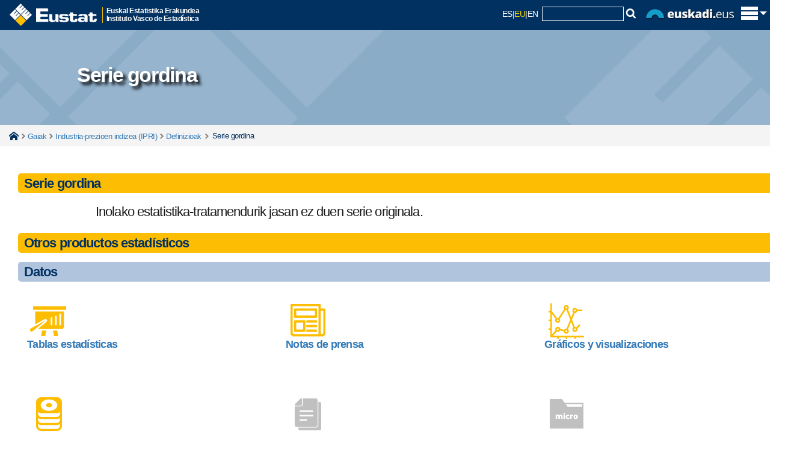

--- FILE ---
content_type: text/html; charset=utf-8
request_url: https://www.eustat.eus/documentos/opt_0/tema_521/elem_2927/definicion.html
body_size: 31049
content:


<!DOCTYPE html>
<html lang="eu">
<head>
<link rel="alternate" hreflang="eu" href="http://eu.eustat.eus/documentos/elem_2927/definicion.html" />
<link rel="alternate" hreflang="es" href="http://es.eustat.eus/documentos/elem_2927/definicion.html" />
<link rel="alternate" hreflang="en" href="http://en.eustat.eus/documentos/elem_2927/definicion.html" />
<link href="/cwIMAGES/eustat.ico" rel="shortcut icon" type="image/x-icon" />
<link href="/web/cwAVCOMUN/styles/r01ClaimStyle.css" rel="stylesheet" type="text/css" />
<link href="/cwCSS/2015/web01-reset.css" rel="stylesheet" type="text/css" media="screen" />
<link href="/cwCSS/2015/web01-screen.css" rel="stylesheet" type="text/css" media="screen" />
<link href="/cwCSS/2015/jquery-ui.css" rel="stylesheet" type="text/css" media="screen" />
<link href="/cwCSS/2015/webEustat-encuestaPER.css?2" rel="stylesheet" type="text/css" />
<link href="/cwCSS/2015/web01-mugikorra.css" rel="stylesheet" type="text/css" media="only screen and (max-width: 767px)" />
<link href="/cwCSS/2015/web01-print.css" media="print" />
<link href="/web/cwBOOTSTRAP/dist/css/bootstrap.min.css" rel="stylesheet" media="screen" />
<link href="/cwCSS/2015/webEustat-xs.css" rel="stylesheet" type="text/css" media="only screen and (min-width: 300px)" />
<link href="/cwCSS/2015/webEustat-sm.css" rel="stylesheet" type="text/css" media="only screen and (min-width: 768px)" />
<link href="/cwCSS/2015/webEustat-md.css" rel="stylesheet" type="text/css" media="only screen and (min-width: 993px)" />
<link href="/cwCSS/2015/webEustat-lg.css" rel="stylesheet" type="text/css" media="only screen and (min-width: 1201px)" />
<link href="/cwCSS/2015/webEustat.css" rel="stylesheet" type="text/css" media="screen" /><meta http-equiv="X-UA-Compatible" content="IE=edge" /><meta name="viewport" content="width=device-width" />
    <meta name="description" content=""/>
	<title>
	Definizioa Serie gordina
</title>
    

<script type='text/javascript' src='/cwJS/analytics.js' ></script>



<!--/document/defin.aspx-->
<script>
    dataLayer = [{
		'pageCategory': 'signup',
 	'visitorType': 'high-value',
 	'dimension1': 'E',
 	'dimension2': 'VARIOS',
 	'dimension3': 'VARIOS',
 	'dimension4': 'DEFINICION',
 	'dimension5': 'ASP'
    }];
</script><!-- Google Tag Manager -->
<script>(function(w,d,s,l,i){w[l]=w[l]||[];w[l].push({'gtm.start':
new Date().getTime(),event:'gtm.js'});var f=d.getElementsByTagName(s)[0],
j=d.createElement(s),dl=l!='dataLayer'?'&l='+l:'';j.async=true;j.src=
'https://www.googletagmanager.com/gtm.js?id='+i+dl;f.parentNode.insertBefore(j,f);
})(window,document,'script','dataLayer','GTM-WHB5NB');</script>
<!-- End Google Tag Manager -->

<meta name="google-site-verification" content="64iNIdQSQAhhhLDcF7QJaeNauASGBPlG9ItKxhA3hxc" /><link href="/cwCSS/2015/webEustat-ElementosAsociados.css" rel="stylesheet" type="text/css" /></head>

<!-- Global site tag (gtag.js) - Google Analytics 
<script async src="https://www.googletagmanager.com/gtag/js?id=GA_MEASUREMENT_ID"></script>
<script>
  window.dataLayer = window.dataLayer || [];
  function gtag(){dataLayer.push(arguments);}
  gtag('js', new Date());

  gtag('config', 'GA_MEASUREMENT_ID');
</script>
-->

<body class="hasiera_orria">
	<!-- Añadido el 27-07-2021 para poder usar Google Analytic 4 -->
	<!-- Google Tag Manager (noscript) -->		    
        <!-- No hay condiciÃ³n para Indexado SEO. Â¿Error? -->		
	<!-- End Google Tag Manager (noscript) -->

    <form name="aspnetForm" method="post" action="./defin.aspx?elem=2927&amp;opt=0&amp;tema=521" id="aspnetForm">
<div>
<input type="hidden" name="__VIEWSTATE" id="__VIEWSTATE" value="/[base64]/[base64]/[base64]/3NxXBV/h9YCCb6uEUyP2I6dic81H2Rjc6D" />
</div>


<script src="/web/cwAVCOMUN/scripts/r01Jquery/r01JQuery.js" type="text/javascript"></script>
<script src="/cwJS/2015/web01-modernizr.custom.53538.js" type="text/javascript"></script>
<script src="/cwJS/2015/bootstrap.min.js" type="text/javascript"></script>
<script src="/cwJS/2015/jquery.floatThead.min.js" type="text/javascript"></script>
<script src="/cwJS/2015/encuestaPER.js?1" type="text/javascript"></script>
<script src="/cwJS/analytics.js" type="text/javascript"></script>
<div>

	<input type="hidden" name="__VIEWSTATEGENERATOR" id="__VIEWSTATEGENERATOR" value="9180CA9B" />
</div>        
        <!-- ................................................. Cabecera Inicio. ................................................. -->
        


<!-- Goiburua -->
<header class="barra_azul_cab" role="banner">
	<div id="pattern" class="pattern">
		<div class="offcanvas-top">
			<div class="o-content" >
				<div class="zutabeak" >
					<div class="o-content-zutabe">
						<ul>
						<li><a id="ctl00_Cabecera_cabCOL01_01" data-ajax="false" href="http://eu.eustat.eus/estadisticas/opt_0/id_All/temalista.html">Gaiak</a></li>
			            <li><a id="ctl00_Cabecera_cabCOL01_02" data-ajax="false" href="http://eu.eustat.eus/estadisticas/opt_1/id_All/temalista.html">Eragiketak</a></li>
			            <li><a id="ctl00_Cabecera_cabCOL01_03" data-ajax="false" href="http://eu.eustat.eus/bancopx/euskara/indice.html">Datu Bankua</a></li>
			            <li><a id="ctl00_Cabecera_cabCOL01_04" data-ajax="false" onclick="cambiaTemasOperaciones(2);" href="http://eu.eustat.eus/indice.html#cy">Koiunturakoa</a></li>
			            <li><a id="ctl00_Cabecera_cabCOL01_05" data-ajax="false" href="http://eu.eustat.eus/municipal/datos_estadisticos/info_territorial_e.asp">Udal informazioa</a></li>
						</ul>
					</div><div class="o-content-zutabe">
						<ul>
						<li><a id="ctl00_Cabecera_cabCOL02_01" data-ajax="false" href="http://eu.eustat.eus/estadisticas/calendario.html">Egutegia</a></li>
						<li><a id="ctl00_Cabecera_cabCOL02_02" data-ajax="false" href="http://eu.eustat.eus/productosServicios/sugerencias.html">Kexa/Iradokizunak</a></li>
						<li><a id="ctl00_Cabecera_cabCOL02_03" data-ajax="false" href="http://eu.eustat.eus/prodserv/info_e.html">Informazio zerbitzua</a></li>
						<li><a id="ctl00_Cabecera_cabCOL02_04" data-ajax="false" href="http://eu.eustat.eus/notas_e.html">Prentsa-gunea</a></li>
						</ul>
					</div><div class="o-content-zutabe">
						<ul>
							<li>
							<span class="textoEnCabecera">
							Jarraiguzu:	
							</span>
							</li>
							<li class="idiomasmini">
								<script type="text/javascript">
									var strTitle = document.title;
									var strCurrUrl = window.location.href;
									
									function Prepare(t){
										á="a";é="e";í="i";ó="o";ú="u";ñ="n";Á="A";É="E";Í="I";Ó="O";Ú="U";Ñ="N";" ";"_";
										acentos=/[áéíóúñÁÉÍÓÚÑ]/g;
										return t.replace(acentos,function($1){return eval($1);});
									}
									
									strTitle = Prepare(strTitle);
                                    document.write("<a href='https://eu.linkedin.com/company/eustat' target='_blank' title='LinkedIn' style='display:inline-block;'><img class='sociales' src='/cwImages/2015/linkedin.gif'/></a>");
									document.write("<a href='http://www.facebook.com/eustat' target='_blank' title='Facebook' style='display:inline-block;'><img class='sociales' src='/cwImages/2015/facebook.gif'/></a>");
									document.write("<a href='http://twitter.com/eustat' target='_blank' title='X' style='display:inline-block;'><img class='sociales' src='/cwImages/2015/X.gif'/></a>");
                                    document.write("<a href='https://bsky.app/profile/eustat.eus' target='_blank' title='BlueSky' style='display:inline-block;'><img class='sociales' src='/cwImages/2015/BlueSky.png'/></a>");
									document.write("<a href='https://www.youtube.com/user/eustat1986/' target='_blank' title='Youtube' style='display:inline-block;'><img class='sociales' src='/cwImages/2015/youtube.png'/></a>");
									document.write("<a href='/web/comun/extractorclobRSS.ashx?id=/rss/novedades_e.xml' target='_blank' title='Rss berriak' style='display:inline-block;'><img class='sociales' src='/cwImages/2015/rss2.png'/></a>");
									
                                </script>
                            </li>
						</ul>
					</div>
					
				</div><!-- zutabeak -->
				
			</div>			

			<div id="logoMaster" class="logoMaster" >
				<a id="ctl00_Cabecera_enlaceHome" data-ajax="false" href="http://eu.eustat.eus/indice.html">
					<img src="/cwImages/2015/logocabecera.png" alt="eustat" />
				</a><div class="logoMasterDescripcion">
					Euskal Estatistika Erakundea<br/>Instituto Vasco de Estadística					
				</div>
			</div>

			<div id="lateralD_ham">
				
				<div id="idiomasybuscador">					
					<a class="bb_hizkuntza_inactivo" title="Versión castellano" href="http://es.eustat.eus/documentos/elem_2927/definicion.html">ES</a><span class="separador_hizkuntza">|</span><span class="bb_hizkuntza_activo" href="http://eu.eustat.eus/documentos/elem_2927/definicion.html">EU</span><span class="separador_hizkuntza">|</span><a class="bb_hizkuntza_inactivo" title="English version" href="http://en.eustat.eus/documentos/elem_2927/definicion.html">EN</a>
					&nbsp;<div id='divCajaBusqueda2015'><script type="text/javascript">
// <![CDATA[
	var oForm = document.createElement("form")
	oForm.action="/comun/gSearch.aspx"
	oForm.id="cse-search-box"
	var oDiv = document.createElement("div")
	//oDiv.className="eustcontentbusq"
	var oInput1 = document.createElement("input")
	oInput1.type="hidden"
	oInput1.name="cx"
	oInput1.value="014140064813943033481:9hg83rme6iw"
	var oInput2 = document.createElement("input")
	oInput2.type="hidden"
	oInput2.name="cof"
	oInput2.value="FORID:9"
	var oInput3 = document.createElement("input")
	oInput3.type="hidden"
	oInput3.name="ie"
	oInput3.value="ISO 8859-1"
	var oInput4 = document.createElement("input")
	oInput4.type="hidden"
	oInput4.name="hl"
	oInput4.value="es"
	var oInput5 = document.createElement("input")
	oInput5.type="text"
	oInput5.name="q"
	oInput5.size="15"
	oInput5.className="cajitatextbuscador"
	var oInput6=document.createElement("img");
	oInput6.setAttribute('src', '/cwImages/2015/lupita.gif');
	oInput6.setAttribute('onclick','doSubmit();');
	oDiv.appendChild(oInput1)
	oDiv.appendChild(oInput2)
	oDiv.appendChild(oInput3)
	oDiv.appendChild(oInput4)
	oDiv.appendChild(oInput5)
	oDiv.appendChild(oInput6)
	oForm.appendChild(oDiv)
	document.getElementById("divCajaBusqueda2015").appendChild(oForm)
// ]]>
</script>

<script type="text/javascript">function doSubmit() {document.getElementById('cse-search-box').submit();}</script>


</div>
					<img src="/cwImages/2015/euskadieus.png" alt="euskadi.eus" id="logoEuskadiEus" />
				</div>
				<span id="trigger_home" class="trigger_itxitaXXX" title="Erakutsi/ezkutatu menu nagusia"><img id="pHam" src="/cwImages/2015/ham.png" alt="euskadi.eus" /></span>
			</div>

							
							
							


		</div>
	</div>

	<script type="text/javascript">
	//$(window).load(function() {
		(function(w){
			var $container = $('.offcanvas-top'),
			$cHeight = $('.o-content').outerHeight();
			//alert($cHeight);
			$(document).ready(function() {
				buildCanvas();
			});
			function buildCanvas() {
				$('#trigger_home').bind('click', function(e) {
					e.preventDefault();
					var $this = $(this);
					$container.toggleClass('active');
					if($container.hasClass('active')) {
						$("#pHam").attr("src","/cwImages/2015/aspa.png");
						$("#logoMaster").addClass("wLogoMaster");
						$container.height($cHeight);
					} else {
						$("#pHam").attr("src","/cwImages/2015/ham.png");
						$("#logoMaster").removeClass("wLogoMaster");
						$container.height(50);
					}
				});
			}
			$(window).resize(function() { //On Window resizeBy(
				$cHeight = $('.o-content').outerHeight();
				//alert($cHeight);
				//console.log($cHeight);
			});
		})(this);
	//});


	
	
	$(document).ready(function () {

	    $(window).scroll(function () {
	        if ($(this).scrollTop() > 500) {
	            $('.scrollup').fadeIn();
	        } else {
	            $('.scrollup').fadeOut();
	        }
	    });

	    $('.scrollup').click(function () {
	        $("html, body").animate({
	            scrollTop: 0
	        }, 600);
	        return false;
	    });

	});










/*
function getAbsoluteHeight(el) {
  // Get the DOM Node if you pass in a string
  el = (typeof el === 'string') ? document.querySelector(el) : el; 

  var styles = window.getComputedStyle(el);
  var margin = parseFloat(styles['marginTop']) +
               parseFloat(styles['marginBottom']);

  return el.offsetHeight + margin;
}

// Should equal 16 + 3 + 20 + 30 + 50 + 3 + 17 = 139
// margin + border + padding + height + padding + broder + margin
var output = document.querySelector('.output');
var height = getAbsoluteHeight('.o-content');
 alert(height);
 */
</script>

</header>





        <!-- ................................................. Cabecera Fin ................................................. -->

		<!--<div id="avisoieCentral" class="avisoalertaIECentral" style="display: none;">   </div>-->

		<div id="containerEUSTAT">
                


	

 <section id="sectionCabGlobal">
	<div id="sectionCabGlobal_bckgrnd"> 
		<div class="lazy">
			<p class="sectionCabGlobal_tituloSobreFondo">Serie gordina</p>
		</div>
	</div>	
</section>
	
<div class='miguitas'><div class='container'><span class='miguitasHome'><a href='/indice.html' data-ajax='false'>Home</a></span><span class='miguitastexto'></span><span class='miguitastexto'><a href='/estadisticas/opt_0/id_All/temalista.html' data-ajax='false'>Gaiak</a></span><span class='miguitastexto'><a href='/estadisticas/tema_40/opt_0/ti_industria-prezioen-indizea-ipri/temas.html' data-ajax='false'>Industria-prezioen indizea (IPRI)</a></span><span class='miguitastexto'><a href='/estadisticas/tema_40/opt_0/tipo_5/ti_industria-prezioen-indizea-ipri/temas.html' data-ajax='false'>Definizioak</a></span><span class='miguitastextoFinal'> Serie gordina</span></div></div>
<div class="container">
    <div class="separador25Global"></div>
	<div class='col-lg-12 col-md-12 col-sm-12 col-xs-12'>	
		<div class="pastiAmarillaGlobal"><div class="textoPastiAmarillaGlobal">Serie gordina</div></div>
		<p class="parrafoGlobal">Inolako estatistika-tratamendurik jasan ez duen serie originala.</p>
	</div>

   <div class='col-lg-12 col-md-12 col-sm-12 col-xs-12'>   
      
<div class='elemAs_cont'><div  class='pastiAmarillaGlobal'><p class='textoPastiAmarillaGlobal'>Otros productos estadísticos</p></div><div> <div class='pastiAmarillaGlobalSub'><p class='textoPastiAmarillaGlobal'>Datos</p></div><div class='col-lg-4 col-md-6 col-sm-6 col-xs-12 general_espaciadorcajas'><div class='general_icntipoelemento'><a href="/estadisticas/tema_40/opt_0/tipo_1/ti_industria-prezioen-indizea-ipri/temas.html"><img src=/cwIMAGES/2015/ico_tablasestadisticas.png></a></div><div class='general_txtTiposElementos'><h2 class='general_h2TiposElementos'><a href="/estadisticas/tema_40/opt_0/tipo_1/ti_industria-prezioen-indizea-ipri/temas.html">Tablas estadísticas</a></h2></div></div><div class='col-lg-4 col-md-6 col-sm-6 col-xs-12 general_espaciadorcajas'><div class='general_icntipoelemento'><a href="/estadisticas/tema_40/opt_0/tipo_6/ti_industria-prezioen-indizea-ipri/temas.html"><img src=/cwIMAGES/2015/ico_notasprensa.png></a></div><div class='general_txtTiposElementos'><h2 class='general_h2TiposElementos'><a href="/estadisticas/tema_40/opt_0/tipo_6/ti_industria-prezioen-indizea-ipri/temas.html">Notas de prensa</a></h2></div></div><div class='col-lg-4 col-md-6 col-sm-6 col-xs-12 general_espaciadorcajas'><div class='general_icntipoelemento'><a href="/estadisticas/tema_40/opt_0/tipo_12/ti_industria-prezioen-indizea-ipri/temas.html"><img src=/cwIMAGES/2015/ico_graficosinteractivos.png></a></div><div class='general_txtTiposElementos'><h2 class='general_h2TiposElementos'><a href="/estadisticas/tema_40/opt_0/tipo_12/ti_industria-prezioen-indizea-ipri/temas.html">Gráficos y visualizaciones</a></h2></div></div><div class='col-lg-4 col-md-6 col-sm-6 col-xs-12 general_espaciadorcajas'><div class='general_icntipoelemento'><a href="/bancopx/euskara/id_2291/indiceRR.html"><img src=/cwIMAGES/2015/ico_bancodatos.png></a></div><div class='general_txtTiposElementos'><h2 class='general_h2TiposElementos'><a href="/bancopx/euskara/id_2291/indiceRR.html">Banco de datos</a></h2></div></div><div class='col-lg-4 col-md-6 col-sm-6 col-xs-12 general_espaciadorcajas'><div class='general_icntipoelemento'><img src=/cwIMAGES/2015/DESico_informes.png></div><div class='general_txtTiposElementos'><h2 class='general_h2TiposElementosDES'>Informes y documentos</h2></div></div><div class='col-lg-4 col-md-6 col-sm-6 col-xs-12 general_espaciadorcajas'><div class='general_icntipoelemento'><img src=/cwIMAGES/2015/DESico_microdatos.png></div><div class='general_txtTiposElementos'><h2 class='general_h2TiposElementosDES'>Microdatos</h2></div></div><div class="clr"></div><div class='pastiAmarillaGlobalSub'><p class='textoPastiAmarillaGlobal'>Metadatos</p></div><div class='col-lg-4 col-md-6 col-sm-6 col-xs-12 general_espaciadorcajas'><div class='general_icntipoelemento'><a href="/estadisticas/tema_40/opt_0/tipo_7/ti_industria-prezioen-indizea-ipri/temas.html"><img src=/cwIMAGES/2015/ico_metodycalidad.png></a></div><div class='general_txtTiposElementos'><h2 class='general_h2TiposElementos'><a href="/estadisticas/tema_40/opt_0/tipo_7/ti_industria-prezioen-indizea-ipri/temas.html">Metodología y calidad</a></h2></div></div><div class='col-lg-4 col-md-6 col-sm-6 col-xs-12 general_espaciadorcajas'><div class='general_icntipoelemento'><a href="/estadisticas/tema_40/opt_0/tipo_5/ti_industria-prezioen-indizea-ipri/temas.html"><img src=/cwIMAGES/2015/ico_definiciones.png></a></div><div class='general_txtTiposElementos'><h2 class='general_h2TiposElementos'><a href="/estadisticas/tema_40/opt_0/tipo_5/ti_industria-prezioen-indizea-ipri/temas.html">Definiciones</a></h2></div></div><div class='col-lg-4 col-md-6 col-sm-6 col-xs-12 general_espaciadorcajas'><div class='general_icntipoelemento'><a href="/estadisticas/tema_40/opt_0/tipo_9/ti_industria-prezioen-indizea-ipri/temas.html"><img src=/cwIMAGES/2015/ico_nomenclaturas.png></a></div><div class='general_txtTiposElementos'><h2 class='general_h2TiposElementos'><a href="/estadisticas/tema_40/opt_0/tipo_9/ti_industria-prezioen-indizea-ipri/temas.html">Códigos y nomenclaturas</a></h2></div></div><div class='col-lg-4 col-md-6 col-sm-6 col-xs-12 general_espaciadorcajas'><div class='general_icntipoelemento'><a href="/estadisticas/tema_40/opt_0/tipo_8/ti_industria-prezioen-indizea-ipri/temas.html"><img src=/cwIMAGES/2015/ico_cuestionarios.png></a></div><div class='general_txtTiposElementos'><h2 class='general_h2TiposElementos'><a href="/estadisticas/tema_40/opt_0/tipo_8/ti_industria-prezioen-indizea-ipri/temas.html">Cuestionarios</a></h2></div></div><div class="clr"></div><div class='pastiAmarillaGlobalSub'><p class='textoPastiAmarillaGlobal'>Información auxiliar</p></div><div class='col-lg-4 col-md-6 col-sm-6 col-xs-12 general_espaciadorcajas'><div class='general_icntipoelemento'><img src=/cwIMAGES/2015/DESico_calendario.png></div><div class='general_txtTiposElementos'><h2 class='general_h2TiposElementosDES'>Calendario</h2></div></div><div class="clr"></div></div></div>
    </div>

</div>

<script type="text/javascript">

    $(function () {
        $('#my_div').myfunction();
    });

    (function ($) {
        $.fn.myfunction = function () {
            if ($(window).width() < 400) {
                document.getElementById("sectionCabGlobal_bckgrnd").style.backgroundImage = "url('/cwIMAGES/2015/fondoOperaciones400.jpg')";
            } else {
                //if ("521" != "") {
                //document.getElementById("sectionCabGlobal").style.backgroundImage = "url('/comun/ExtractorBlob.ashx?id=/images/temas350/tema521.jpg')";
                //document.getElementById("sectionCabGlobal_bckgrnd").style.backgroundImage = "url('/cwIMAGES/2015/fondoOperaciones.png')";
                //} else {
                document.getElementById("sectionCabGlobal_bckgrnd").style.backgroundImage = "url('/cwIMAGES/2015/fondoOperaciones.jpg')";
                //}



                
            }
	        return this;
	    };
	})(jQuery);

</script>



        </div>

        <!-- ....................................................... Pie Inicio ....................................................... -->
        <div class="separador25Global"></div>
        
<div id="popPER">
	<div id="popPER2"></div>
	<!--<form method="post" name="formEncuestaPER" id="formEncuestaPER" action="">-->
			
		<div class="encuestaPER_bloque1">
			<p>
				<span><span id="ctl00_EncuestaPER_lblSuFeedback">Zure feedback-a.</span>&nbsp;</span>
				<span class=""><span id="ctl00_EncuestaPER_lblAyudenos">Lagun iezaguzu gure weba zure beharretara egokitzen</span></span>
			</p>
		</div>

		<div class="encuestaPER_bloque2">
			<div class="encuestaPER_bloque2_parte1">
				<span id="ctl00_EncuestaPER_lblComoValora">Nola baloratzen duzu orri honen Informazioa?</span>
			</div>
			<div class="encuestaPER_bloque2_parte2">
				
					<span><input type="radio" value="1" name= "respuesta" id="respuesta1" /></span><span id="ctl00_EncuestaPER_lblMuyUtil">Oso baliagarria</span></br>
					<span><input type="radio" value="2" name= "respuesta" id="respuesta2" /></span><span id="ctl00_EncuestaPER_lblUtil">Baliagarria</span></br>
					<span><input type="radio" value="3" name= "respuesta" id="respuesta3" /></span><span id="ctl00_EncuestaPER_lblPocoUtil">Ez oso baliagarria</span></br>
					<span><input type="radio" value="4" name= "respuesta" id="respuesta4" /></span><span id="ctl00_EncuestaPER_lblNadaUtil">Ez da inondik ere baliagarria</span></br>
				
			</div>			
		</div>

		<div class="encuestaPER_bloque3">
			<div class="encuestaPER_bloque3_parte1">
				<span id="ctl00_EncuestaPER_lblSugerencia">Baduzu iradokizunik?</span>
			</div>
			<div class="encuestaPER_bloque3_parte2">
				<span id="ctl00_EncuestaPER_lblSiTengo">Bai, badut</span>
				<input type="checkbox" value="1" name= "sugerencia" id="sugerencia" />				
			</div>
		</div>			

		<div class="encuestaPER_bloque4">
			<span id='botonEnvioEncuestaPermanente' >Bidali</span>
		</div>	


		<!--</form>-->
	</div>
	<div style=" clear:both"></div>
	
	
<noscript>

</noscript>	
	
	
<script language="javascript" type="text/javascript" >
    // <![CDATA[



    var suger = "/productosServicios/idioma_" + "E" + "/mas_x/sugerencias.html";

      
    traza2 = "Eskerrik asko zure laguntzagatik. Zure erantzunak hobetzen lagunduko digu.";

    // ]]>	
</script>
        

<script language="javascript" type="text/javascript">
    // <![CDATA[
    // ]]>	
</script>


<footer role="contentinfo">
<div class="pieEustat">
	<div class="marcopie">
		<div class="row">
			<div class="col-sx-12 col-sm-1 col-md-1 col-lg-1">
			</div>
			<div class="col-sx-12 col-sm-4 col-md-2 col-lg-3 ">
			  <div class="centradomini">
			  <ul class="list-group iconillo rupturasmall">
                <li class="bloquenubessmall"><a id="ctl00_Pie_pieCOL01_01" class="list-group-item2 enlaceblanco" data-ajax="false" href="http://eu.eustat.eus/about/links_e.html">Estekak</a></li>
								<li class="bloquenubessmall"><a id="ctl00_Pie_pieCOL01_02" class="list-group-item2 enlaceblanco" data-ajax="false" href="http://eu.eustat.eus/faq_e.html">FAQ</a></li>
                <li class="bloquenubessmall"><a id="ctl00_Pie_pieCOL01_03" class="list-group-item2 enlaceblanco" data-ajax="false" href="http://eu.eustat.eus/sitemap_e.html">Mapa</a></li>
                <li class="bloquenubessmall"><a id="ctl00_Pie_pieCOL01_04" class="list-group-item2 enlaceblanco" data-ajax="false" href="http://eu.eustat.eus/accesibilidad_e.html">Erabilerraztasuna</a></li>
			  </ul>
			  </div>
			</div>
			<div class="col-sx-12 col-sm-4 col-md-2 col-lg-3 ">
		      <div class="centradomini">
			  <div class="Prayamini"></div>
			  <ul class="list-group iconillo rupturasmall">
                <li class="bloquenubessmall"><a id="ctl00_Pie_pieCOL02_01" class="list-group-item2 enlaceblanco" data-ajax="false" href="http://eu.eustat.eus/about/a_eustat_e.html">Eustati buruz</a></li>
                <li class="bloquenubessmall"><a id="ctl00_Pie_pieCOL02_02" class="list-group-item2 enlaceblanco" data-ajax="false" href="https://euskadi.eus/egoitza-elektronikoa/">Egoitza elektronikoa</a></li>
                <li class="bloquenubessmall"><a id="ctl00_Pie_pieCOL02_03" class="list-group-item2 enlaceblanco" data-ajax="false" href="http://eu.eustat.eus/privacidad_e.html">Pribatutasuna</a></li>
			  </ul>
			  </div>
			</div>



			<div class="col-sx-1 col-sm-1 col-md-1 col-lg-1"></div>
			<div class="col-sx-10 col-sm-10 col-md-5 col-lg-5 barritaizquierda">
				<div class="piederecho">
                    <div class="logoaenorpie">
                        <a id="ctl00_Pie_pieCOL03_07" data-ajax="false" href="http://eu.eustat.eus/about/aenor_e.html"><img src="/cwImages/2015/AENOR_zigilua_web_e.png" alt="AENOR" style="border-width:0px;" /></a>
						<a id="ctl00_Pie_pieCOL03_07b" data-ajax="false" href="http://eu.eustat.eus/about/aenor_e.html"><img src="/cwImages/2015/logo_ENS.png" alt="AENOR" style="border-width:0px;" /></a>
                     </div>
				<p class="piederechopn">Eustat - Euskal Estatistika Erakundea - Instituto Vasco de Estad&iacute;stica</p>
				<p class="piederechop">Eustat, Euskal AEko informazio estatistiko ofiziala garatu, ekoiztu eta zabaltzen duen erakunde publikoa da</p>
                <p class="piederechop piederechop50">
                    c/Donostia - San Sebastián, 1</br>
					01010 Vitoria-Gasteiz</br>
					Tfno: (+34) 945017500</br>
					Fax: (+34) 945017501</br>
                    informazioa@eustat.eus
                </p>
                    <!--
				<div class="espacio">&nbsp;</div>
				<p class="piederechop piederechop50"><a id="ctl00_Pie_lblAvisoLegal" class="enlaceblanco" data-ajax="false" href="/privacidad_i.html">Privacy</a></p>
				</div>-->
			</div>
		</div>
	</div>
</div>	

<div id="cajastoresHOME">
	<a id="ctl00_Pie_pieStoreAndroid" data-ajax="false" href="https://play.google.com/store/apps/details?id=es.eustat.Eustat">
	<img alt="Descarga app" src="/cwIMAGES/android_c.png">
	</a>
	<a id="ctl00_Pie_pieStoreApple" data-ajax="false" href="https://itunes.apple.com/es/app/eustatapp/id794387121?mt=8&amp;uo=4">
	<img id="" alt="Descarga app" src="/cwIMAGES/applestore_c.png" >
	</a>
</div>


<div id="enlaceArriba"><a id="ctl00_Pie_irArriba" class="scrollup" data-ajax="false">Go top</a></div>
</footer>


        <!-- ....................................................... Pie Fin ....................................................... -->

   </form> 
    
</body>
</html>

--- FILE ---
content_type: text/css
request_url: https://www.eustat.eus/web/cwAVCOMUN/styles/r01ClaimStyle.css
body_size: 180
content:
.r01ClaimPersonas{

	width: 100%;

	height: auto;

	clear: both;

}

.r01ClaimImage{

	margin: 0 auto;

	display: block;

	padding-bottom: 1em;

	padding-top: 1em;

	border: 10px solid #FFFFFF;

	background-color: #FFFFFF;

}



